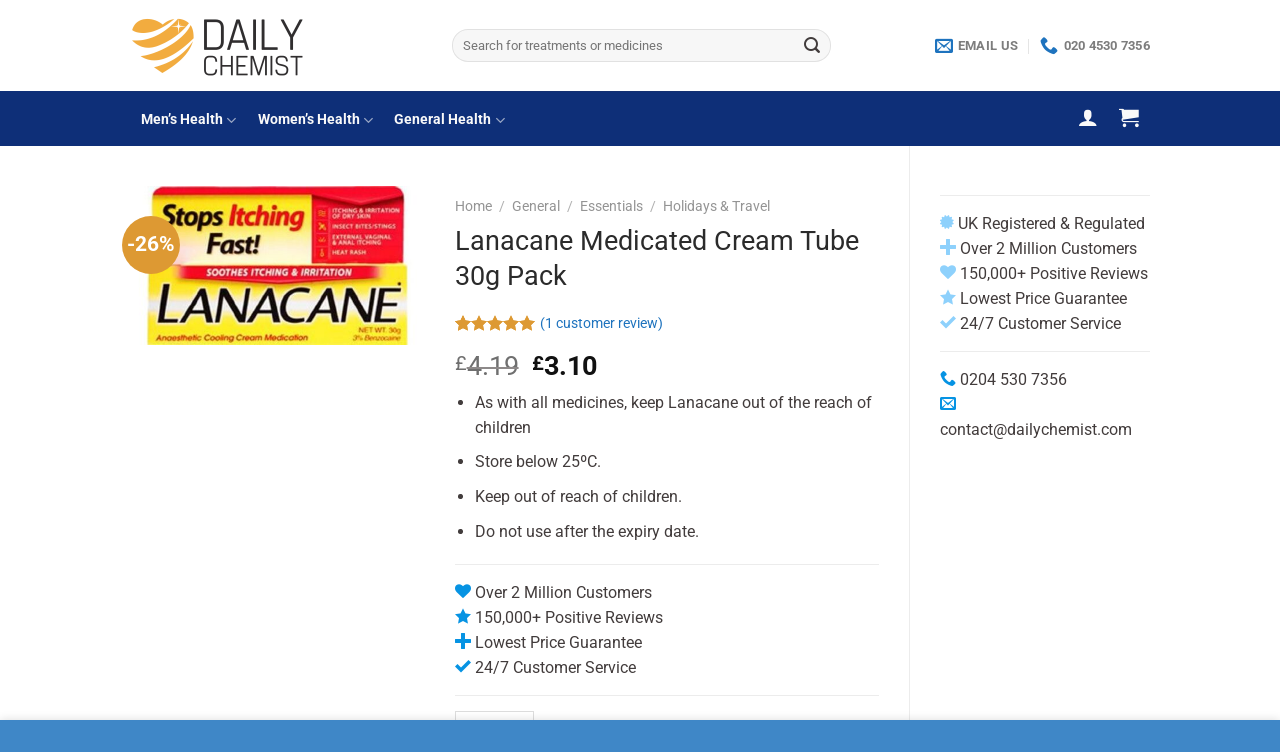

--- FILE ---
content_type: application/x-javascript
request_url: https://www.dailychemist.com/wp-content/plugins/PharmacyQuestionnaire/js/questionCustom.js?x39784&ver=1.1
body_size: 461
content:

//function to execute after order
function checkoutConsultationOnSuccess( obj ) {
    if ( "complete" == obj.status ) {
        new_order = {
            order_id: obj.data.cf_id

        };

        /** Do something with new_order **/
        modalID = 'modal-' + obj.form_id;

        console.log(obj);
        console.log(modalID);


        console.log(jQuery(this).parents("form"));

        console.log(checkoutConsultationOnSuccess.caller);


        //var inst = jQuery('[data-remodal-id=' + modalID + ']').remodal();
        //inst.close();
    }

}






(function( $ ) {
    "use strict";

    $(function() {

        //get the field id
        let fieldId = $(".surgery_ajaj").attr("data-field-wrapper") + '_1';
        console.log(fieldId);

        var options = {

            url: function(phrase) {
                if (phrase !== "") {
                    return "/surgerysearch/?q=";
                } else {
                    return "[{'name': 'Please enter the postcode, name or the phone number to get suggestions on your surgery name.'}]";
                }
            },

            getValue: function(element) {
                return element.name;
            },

            template: {
                type: "custom",
                method: function(value, item) {
                    return '<strong>' + item.surgeryCode + '</strong><br />' + value;
                }
            },

            list: {
                maxNumberOfElements: 8,
                onChooseEvent: function() {
                    console.log(fieldId);
                    var selectedItemValue = $('#' + fieldId).getSelectedItemData().surgeryCode;

                    $('#' + fieldId).val(selectedItemValue).trigger("change");
                },
                onHideListEvent: function() {

                }
            },

            ajaxSettings: {
                dataType: "json",
                method: "GET",
                data: {
                    dataType: "json"
                }
            },

            preparePostData: function(data) {
                data.phrase = $('#' + fieldId).val();
                console.log(fieldId + " has data " + data.phrase);
                return data;
            },

            requestDelay: 50
        };


        $('#' + fieldId).easyAutocomplete(options);
        $('.easy-autocomplete').removeAttr('style');
    });

}(jQuery));



--- FILE ---
content_type: application/x-javascript
request_url: https://www.dailychemist.com/wp-content/plugins/woocommerce-all-products-for-subscriptions/assets/js/frontend/single-add-to-cart.js?x39784&ver=3.1.26
body_size: 7918
content:
;( function( $ ) {

	// Ensure wcsatt_single_product_params exists to continue.
	if ( typeof wcsatt_single_product_params === 'undefined' ) {
		return false;
	}

	// Subscription Schemes model.
	var Schemes_Model = function( opts ) {

		var Model = Backbone.Model.extend( {

			get_schemes_count: function() {

				var schemes       = this.get( 'schemes' ),
					schemes_count = 0;

				for ( var scheme_key in schemes ) {
					if ( ! schemes.hasOwnProperty( scheme_key ) ) {
						continue;
					}
					schemes_count++;
				}

				return schemes_count;
			},

			get_active_scheme_key: function() {
				return this.get( 'active_scheme_key' );
			},

			get_last_active_scheme_key: function() {
				return this.previous( 'active_scheme_key' );
			},

			set_active_scheme: function( key_to_set ) {
				this.set( { active_scheme_key: key_to_set !== '0' ? key_to_set : false } );
			},

			set_schemes: function( schemes_to_set ) {
				this.set( { schemes: schemes_to_set } );
			},

			is_active_scheme_prorated: function() {
				return this.get_scheme_prop( this.get_active_scheme_key(), 'is_prorated' );
			},

			was_last_active_scheme_prorated: function() {
				return this.get_scheme_prop( this.get_last_active_scheme_key(), 'is_prorated' );
			},

			get_scheme_prop: function( key, prop ) {

				var schemes = this.get( 'schemes' );

				if ( typeof schemes[ key ] === 'undefined' || typeof schemes[ key ][ prop ] === 'undefined' ) {
					return null;
				}

				return schemes[ key ][ prop ];
			},

			initialize: function() {

				var params = {
					schemes:           {},
					active_scheme_key: ''
				};

				this.set( params );
			}

		} );

		var obj = new Model( opts );
		return obj;
	};

	// Subscription Schemes view.
	var Schemes_View = function( opts ) {

		var View = Backbone.View.extend( {

			product: false,

			$el_content: false,
			$el_options: false,
			$el_dropdown: false,
			$el_prompt: false,
			$el_option_items: false,
			$el_option_inputs: false,
			$el_button: false,

			add_to_cart_button_text: false,
			sign_up_button_text: false,

			prompt_type: '',

			variation: false,
			variation_options_render_location: 'price_html',

			events: {
				'change select.wcsatt-options-product-dropdown': 'dropdown_scheme_changed',
				'change .wcsatt-options-prompt-action-input': 'action_link_clicked',
				'change .wcsatt-options-product-wrapper input': 'active_scheme_changed',
				'show_variation': 'variation_found',
				'reset_data': 'reset_schemes'
			},

			// "Subscribe" prompt action event handler.
			action_link_clicked: function( e ) {

				var model         = this.model,
					is_one_time   = 'one-time' === this.get_prompt_val(),
					state_changed = false;

				if ( ! model.get_active_scheme_key() ) {

					if ( is_one_time ) {
						return false;
					}

					// Is a subscription plan selected?
					var chosen_scheme_input = this.$el_option_inputs.filter( ':checked' );

					// If not, choose the first one.
					if ( '0' === chosen_scheme_input.val() ) {
						this.$el_option_inputs.filter( '[value!="0"]' ).first().prop( 'checked', true ).trigger( 'change' );
					// Otherwise just update the model.
					} else {
						model.set_active_scheme( chosen_scheme_input.val() );
					}

					state_changed = this.maybe_toggle_options();

				} else {

					if ( ! is_one_time ) {
						return false;
					}

					model.set_active_scheme( false );

					state_changed = this.maybe_toggle_options();
				}

				if ( ! state_changed ) {
					return false;
				}
			},

			dropdown_scheme_changed: function( e ) {

				var scheme_key = this.$el_dropdown.val();

				this.$el_option_inputs.filter( '[value="' + scheme_key + '"]' ).prop( 'checked', true ).trigger( 'change' );
			},

			active_scheme_changed: function( e ) {
				this.model.set_active_scheme( e.currentTarget.value );
			},

			variation_found: function( event, variation ) {

				if ( ! this.$el.hasClass( 'variations_form' ) ) {
					return;
				}

				this.variation = variation;

				if ( 'before_add_to_cart_button' === this.variation_options_render_location ) {
					this.$el_content.replaceWith( variation.satt_options_html );
				}

				this.initialize( { $el_content: this.$el.find( '.wcsatt-options-wrapper' ) } );

				if ( 'before_add_to_cart_button' === this.variation_options_render_location && this.$el_option_inputs.length > 1 ) {
					this.$el_content.slideDown( 200 );
				}
			},

			variation_selected: function() {
				return false !== this.variation;
			},

			reset_schemes: function() {

				if ( ! this.$el.hasClass( 'variations_form' ) ) {
					return;
				}

				this.variation = false;

				if ( 'before_add_to_cart_button' === this.variation_options_render_location ) {
					this.$el_content.slideUp( 200 );
				}

				this.model.set_schemes( {} );
				this.model.set_active_scheme( false );
			},

			has_schemes: function() {
				return this.$el_content.length > 0;
			},

			has_prompt: function( prompt_type ) {
				return this.$el_prompt.length > 0 && ( ! prompt_type || prompt_type === this.get_prompt_type() );
			},

			has_dropdown: function() {
				return this.$el_dropdown && this.$el_dropdown.length > 0;
			},

			get_prompt_type: function() {
				return this.$el_prompt.data( 'prompt_type' );
			},

			get_prompt_val: function() {

				var is_one_time = false;

				if ( this.has_prompt( 'radio' ) || this.has_prompt( 'checkbox' ) ) {

					if ( this.has_prompt( 'checkbox' ) && false === this.$el_prompt.find( '.wcsatt-options-prompt-action-input' ).is( ':checked' ) ) {
						is_one_time = true;
					} else if ( this.has_prompt( 'radio' ) && this.$el_prompt.find( '.wcsatt-options-prompt-action-input[value="no"]' ).is( ':checked' ) ) {
						is_one_time = true;
					}

					return is_one_time ? 'one-time' : 'subscribe';
				}

				return null;
			},

			find_schemes: function() {

				var schemes = {};

				if ( this.has_schemes() ) {

					this.$el_option_items  = this.$el_options.find( 'li' );
					this.$el_option_inputs = this.$el_options.find( 'input' );

					this.$el_option_inputs.filter( '[value!="0"]' ).each( function() {
						var scheme_data = $( this ).data( 'custom_data' );
						schemes[ scheme_data.subscription_scheme.key ] = scheme_data.subscription_scheme;
					} );
				}

				return schemes;
			},

			// Toggles the scheme options container when applicable.
			maybe_toggle_options: function( now ) {

				now = typeof now === 'undefined' ? false : now;

				var view     = this,
					duration = now ? 0 : 200;

				if ( view.$el_content.data( 'animating' ) === true ) {
					return false;
				}

				if ( view.$el_content.hasClass( 'closed' ) ) {

					if ( view.model.get_schemes_count() < 2 ) {
						return true;
					}

					view.$el_content.removeClass( 'closed' ).addClass( 'open' );

					if ( now ) {

						view.$el_options.show();

					} else {

						view.$el_content.data( 'animating', true );

						setTimeout( function() {
							view.$el_options.slideDown( { duration: duration, queue: false, always: function() {
								view.$el_content.data( 'animating', false );
							} } );
						}, 10 );

					}

				} else {

					if ( now ) {

						view.$el_options.hide();

					} else {

						view.$el_content.data( 'animating', true );

						setTimeout( function() {
							view.$el_options.slideUp( { duration: duration, queue: false, always: function() {
								view.$el_content.data( 'animating', false );
							} } );
						}, 10 );
					}

					view.$el_content.removeClass( 'open' ).addClass( 'closed' );
				}

				return true;
			},

			// True if the schemes wrapper is visible.
			schemes_visible: function() {
				return this.$el_content.hasClass( 'open' );
			},

			// Switches form button text to "Sign up now" when choosing a subscription plan.
			update_button_text: function() {

				if ( this.model.get_active_scheme_key() ) {
					if ( ! this.model.get_last_active_scheme_key() && this.sign_up_button_text ) {
						this.$el_button.text( this.sign_up_button_text );
					}
				} else {
					if ( this.model.get_last_active_scheme_key() ) {
						this.$el_button.text( this.add_to_cart_button_text );
					}
				}
			},

			// Initializes everything.
			initialize: function( options ) {

				this.variation_options_render_location = options.$el_content.hasClass( 'wcsatt-options-wrapper--variation' ) ? 'before_add_to_cart_button' : 'price_html';

				this.$el_content  = options.$el_content;
				this.$el_options  = options.$el_content.find( '.wcsatt-options-product-wrapper' );
				this.$el_prompt   = options.$el_content.find( '.wcsatt-options-product-prompt' );
				this.$el_dropdown = options.$el_content.find( '.wcsatt-options-product-dropdown' );

				this.model.set_schemes( this.find_schemes() );

				// Setup on first run only.

				if ( options.product ) {
					this.product                 = options.product;
					this.$el_button              = options.product.$form.find( '.single_add_to_cart_button' ).last();
					this.add_to_cart_button_text = this.$el_button.text();
					this.listenTo( this.model, 'change:active_scheme_key', this.update_button_text );
				}

				if ( this.has_schemes() ) {

					// Button text updates.

					this.sign_up_button_text = this.$el_content.data( 'sign_up_text' );

					// Maintain the selected scheme between variation changes.

					var $active_scheme_option = this.$el_option_inputs.filter( '[value="' + this.model.get_active_scheme_key() + '"]' );

					if ( $active_scheme_option.length > 0 ) {
						$active_scheme_option.prop( 'checked', true );
					} else {
						this.$el_option_inputs.filter( ':checked' ).trigger( 'change' );
					}

					// Ensure container is hidden if there's nothing to choose.

					if ( this.$el_option_inputs.length <= 1 ) {
						this.$el_content.hide();
					}

					// Initialize prompt.

					if ( this.has_dropdown() ) {

						// Initialize open/closed state.
						if ( ! this.schemes_visible() ) {
							this.$el_options.hide();
						} else {
							this.$el_options.show();
						}

						// Initialize prompt + dropdown selection state.
						if ( this.model.get_active_scheme_key() ) {

							if ( ! this.schemes_visible() ) {
								this.maybe_toggle_options( true );
							}

							if ( this.has_prompt( 'checkbox' ) ) {
								this.$el_prompt.find( '.wcsatt-options-prompt-action-input' ).prop( 'checked', true );
							} else if ( this.has_prompt( 'radio' ) ) {
								this.$el_prompt.find( '.wcsatt-options-prompt-action-input[value="yes"]' ).prop( 'checked', true );
							}

							this.$el_dropdown.val( this.model.get_active_scheme_key() );

						} else if ( ! this.model.get_active_scheme_key() ) {

							if ( this.schemes_visible() ) {
								this.maybe_toggle_options( true );
							}

							if ( this.has_prompt( 'checkbox' ) ) {
								this.$el_prompt.find( '.wcsatt-options-prompt-action-input' ).prop( 'checked', false );
							} else if ( this.has_prompt( 'radio' ) ) {
								this.$el_prompt.find( '.wcsatt-options-prompt-action-input[value="no"]' ).prop( 'checked', true );
							}
						}
					}

					/*
					 * Fix Chrome back button bug: See https://github.com/somewherewarm/woocommerce-all-products-for-subscriptions/issues/179
					 */
					if ( this.has_dropdown() ) {

						var view = this;

						setTimeout( function() {

							if ( view.has_prompt( 'checkbox' ) ) {
								view.$el_prompt.find( '.wcsatt-options-prompt-action-input' ).trigger( 'change' );
							} else {
								view.$el_prompt.find( '.wcsatt-options-prompt-action-input' ).filter( ':checked' ).trigger( 'change' );
							}

						}, 10 );
					}

				} else if ( ! this.variation_selected() ) {
					this.model.set_active_scheme( false );
				} else {
					this.model.set_active_scheme( null );
				}
			}

		} );

		var obj = new View( opts );
		return obj;
	};

	// Add-to-subscription model.
	var Matching_Subscriptions_Model = function( opts ) {

		var Model = Backbone.Model.extend( {

			product: false,
			xhr: false,

			cached_responses: {},

			set_scheme_key: function( scheme_key_to_set ) {
				this.set( { scheme_key: scheme_key_to_set } );
			},

			get_scheme_key: function() {
				return this.get( 'scheme_key' );
			},

			get_matching_subscriptions_html: function() {

				var model             = this,
					active_scheme_key = this.product.schemes_model.get_active_scheme_key();

				if ( this.xhr ) {
					this.xhr.abort();
				}

				active_scheme_key = false === active_scheme_key ? '0' : active_scheme_key;

				if ( typeof this.cached_responses[ active_scheme_key ] !== 'undefined' ) {

					model.set( { html: this.cached_responses[ active_scheme_key ] } );
					model.trigger( 'matching_subscriptions_loaded' );

				} else {

					var data = {
						action:              'wcsatt_load_subscriptions_matching_product',
						product_id:          this.product.get_product_id(),
						subscription_scheme: active_scheme_key
					};

					// Get matching subscriptions list via ajax.
					this.xhr = $.post( wcsatt_single_product_params.wc_ajax_url.toString().replace( '%%endpoint%%', data.action ), data, function( response ) {

						if ( 'success' === response.result ) {
							model.set( { html: response.html } );
							model.cached_responses[ data.subscription_scheme ] = response.html;
						} else {
							model.set( { html: false } );
							model.attributes.scheme_key = false;
						}

						model.trigger( 'matching_subscriptions_loaded' );

					} );
				}
			},

			// Active scheme changed.
			active_scheme_changed: function() {

				if ( this.xhr ) {
					this.xhr.abort();
				}
			},

			initialize: function( options ) {

				this.product = options.product;

				var params = {
					scheme_key: '',
					html:       false
				};

				this.set( params );

				this.listenTo( this.product.schemes_model, 'change:active_scheme_key', this.active_scheme_changed );
				this.on( 'change:scheme_key', this.get_matching_subscriptions_html );
			}

		} );

		var obj = new Model( opts );
		return obj;
	};

	// Add-to-subscription view.
	var Matching_Subscriptions_View = function( opts ) {

		var View = Backbone.View.extend( {

			$el_content: false,

			product: false,

			block_params: {
				message:    null,
				fadeIn:     0,
				fadeOut:    0,
				overlayCSS: {
					background: 'rgba( 255, 255, 255, 0 )',
					opacity:    1,
				}
			},

			events: {
				'click .wcsatt-add-to-subscription-action-input': 'action_link_clicked'
			},

			// 'Add to subscription' link 'click' event handler.
			action_link_clicked: function() {

				var model         = this.model,
					view          = this,
					state_changed = false;

				if ( ! this.matching_subscriptions_visible() ) {

					if ( this.model.get_scheme_key() === this.product.schemes_model.get_active_scheme_key() ) {
						state_changed = this.toggle();
					} else {
						state_changed = true;
						this.$el.block( this.block_params );
						setTimeout( function() {
							model.set_scheme_key( view.product.schemes_model.get_active_scheme_key() );
						}, 200 );
					}

				} else {
					state_changed = this.toggle();
				}

				if ( ! state_changed ) {
					return false;
				}
			},

			// Active scheme changed.
			active_scheme_changed: function() {

				var view         = this,
					update_model = true;

				if ( false === this.product.schemes_model.get_active_scheme_key() || this.product.schemes_model.is_active_scheme_prorated() ) {
					update_model = false;
				}

				if ( update_model ) {

					if ( view.$el.hasClass( 'open' ) && view.model.get_scheme_key() !== view.product.schemes_model.get_active_scheme_key() ) {

						view.$el.block( view.block_params );

						if ( false === view.product.schemes_model.get_last_active_scheme_key() || this.product.schemes_model.was_last_active_scheme_prorated() ) {
							view.toggle( true );
						}

						setTimeout( function() {
							view.model.set_scheme_key( view.product.schemes_model.get_active_scheme_key() );
						}, 250 );
					}

					setTimeout( function() {
						view.$el.slideDown( 200 ).removeClass( 'inactive' ).addClass( 'active' );
					}, 50 );

				} else {
					this.$el.slideUp( 200 ).removeClass( 'active' ).addClass( 'inactive' );
				}
			},

			// Handles add-to-subscription button clicks.
			add_to_subscription_button_clicked: function( event ) {

				var $add_to_cart_button = event.data.view.product.$form.find( '.single_add_to_cart_button' ).last();

				// Trigger JS notice.
				if ( $add_to_cart_button.hasClass( 'disabled' ) ) {
					$add_to_cart_button.click();
					return false;
				}
			},

			// Toggles the matching subscriptions content wrapper.
			toggle: function( now ) {

				now = typeof now === 'undefined' ? false : now;

				var view     = this,
					duration = now ? 0 : 200;

				if ( view.$el.data( 'animating' ) === true ) {
					return false;
				}

				if ( view.$el.hasClass( 'closed' ) ) {

					setTimeout( function() {
						view.$el_content.slideDown( { duration: duration, queue: false, always: function() {
							view.$el.data( 'animating', false );
						} } );
					}, 10 );

					view.$el.removeClass( 'closed' ).addClass( 'open' );
					view.$el.data( 'animating', true );

				} else {

					setTimeout( function() {
						view.$el_content.slideUp( { duration: duration, queue: false, always: function() {
							view.$el.data( 'animating', false );
						} } );
					}, 10 );

					view.$el.removeClass( 'open' ).addClass( 'closed' );
					view.$el.data( 'animating', true );
				}

				return true;
			},

			// True if the matching subscriptions select wrapper is visible.
			matching_subscriptions_visible: function() {
				return this.$el_content.is( ':visible' );
			},

			// New subscriptions list loaded?
			matching_subscriptions_loaded: function() {
				this.render();
			},

			// Render the subscriptions selector.
			render: function() {

				var html = this.model.get( 'html' );

				this.$el.unblock();

				if ( false === html ) {

					window.alert( wcsatt_single_product_params.i18n_subs_load_error );

					if ( this.matching_subscriptions_visible() ) {
						this.toggle();
					}

					this.$el.find( 'input.wcsatt-add-to-subscription-action-input' ).prop( 'checked', false );

				} else {

					this.$el_content.html( html );

					if ( ! this.matching_subscriptions_visible() ) {
						this.toggle();
					}
				}
			},

			initialize: function( options ) {

				this.product     = options.product;
				this.$el_content = options.$el_content;

				this.listenTo( this.model, 'matching_subscriptions_loaded', this.matching_subscriptions_loaded );
				this.listenTo( this.product.schemes_model, 'change:active_scheme_key', this.active_scheme_changed );

				this.$el_content.on( 'click', '.wcsatt-add-to-subscription-button', { view: this }, this.add_to_subscription_button_clicked );
			}

		} );

		var obj = new View( opts );
		return obj;
	};

	// SATT Product object.
	var SATT_Product = function( $product_form ) {

		this.$form = $product_form;

		this.schemes_model = false;
		this.schemes_view  = false;

		this.matching_subscriptions_model = false;
		this.matching_subscriptions_view  = false;

		this.initialize = function() {

			this.schemes_model                = new Schemes_Model( { product: this } );
			this.matching_subscriptions_model = new Matching_Subscriptions_Model( { product: this } );

			this.schemes_view                = new Schemes_View( { product: this, model: this.schemes_model, el: $product_form, $el_content: $product_form.find( '.wcsatt-options-wrapper' ) } );
			this.matching_subscriptions_view = new Matching_Subscriptions_View( { product: this, model: this.matching_subscriptions_model, el: $product_form.find( '.wcsatt-add-to-subscription-wrapper' ), $el_content: $product_form.find( '.wcsatt-add-to-subscription-options' ) } );

			// Simple switching fix for https://github.com/woocommerce/woocommerce/commit/3340d5c7cc78d0a254dfed4c2c7f6f0d5645c8ba#diff-cb560f318dd3126e27d8499b80e71027
			if ( window.location.href.indexOf( 'switch-subscription' ) != -1 && window.location.href.indexOf( 'item' ) != -1 ) {
				$product_form.prop( 'action', '' );
			}

			// Ensure the one-time option is submitted correctly when the prompt is visible.
			$product_form.on( 'submit', { view: this.schemes_view }, this.form_submitted );

			// PAO integration.
			this.pao = new PAO_Integration( this );
		};

		this.get_product_id = function() {
			return $product_form.find( '.wcsatt-add-to-subscription-wrapper' ).data( 'product_id' );
		};

		this.form_submitted = function( e ) {

			var view = e.data.view;

			if ( 'one-time' === view.get_prompt_val() ) {
				view.$el_option_inputs.filter( '[value="0"]' ).prop( 'checked', true );
			}
		};

		/**
		 * Rounds price values according to WC settings.
		 */
		this.round_number = function( number, precision ) {

			var factor            = Math.pow( 10, precision ),
				tempNumber        = number * factor,
				roundedTempNumber = Math.round( tempNumber );

			return roundedTempNumber / factor;
		};

	};

	// Product Add-Ons integration.
	var PAO_Integration = function( product ) {

		var self = this;

		this.$addons_totals        = false;
		this.$discount_addons_data = product.$form.find( '.wcsatt-pao-data' );

		this.initialize = function() {

			if ( ! product.$form.hasClass( 'bundle_form' ) && ! product.$form.hasClass( 'composite_form' ) ) {

				var $addons_totals = product.$form.find( '#product-addons-total' );

				if ( $addons_totals.length > 0 && 1 == $addons_totals.data( 'show-sub-total' ) ) {

					var discount_addons = 'yes' === this.$discount_addons_data.data( 'discount_addons' );

					this.$addons_totals = $addons_totals;

					// Move subscription options after Add-Ons totals.
					if ( discount_addons ) {
						product.schemes_view.$el_content.insertAfter( $addons_totals );
						$addons_totals.addClass( 'subscription-details-hidden' );
					// Move subscription options before Add-Ons.
					} else {
						product.schemes_view.$el_content.insertBefore( product.$form.find( '.wc-pao-addon-container' ).first() );
					}

					if ( ! discount_addons ) {
						// Listen to scheme changes.
						product.schemes_model.on( 'change:active_scheme_key', this.active_scheme_changed );
						// Listen to variation changes.
						product.$form.on( 'show_variation', this.variation_changed );
					}

					if ( product.schemes_model.get_active_scheme_key() ) {
						this.active_scheme_changed();
					}
				}
			}
		};

		this.active_scheme_changed = function() {

			var active_scheme_key     = false === product.schemes_model.get_active_scheme_key() ? '0' : product.schemes_model.get_active_scheme_key(),
				$active_scheme_option = product.schemes_view.$el_options.find( 'input[value="' + active_scheme_key + '"]' ),
				active_scheme_data    = $active_scheme_option.data( 'custom_data' ),
				display_price         = active_scheme_data ? active_scheme_data.display_price : false,
				raw_price             = active_scheme_data ? active_scheme_data.raw_price : false;

			if ( display_price !== false && raw_price !== false ) {
				self.$addons_totals.data( 'price', display_price );
				self.$addons_totals.data( 'raw-price', raw_price );
				product.$form.trigger( 'woocommerce-product-addons-update' );
			}

		};

		this.variation_changed = function() {
			self.active_scheme_changed();
		};

		this.initialize();
	};

	// Product Bundles integration.
	var PB_Integration = function( bundle ) {

		var self = this,
			satt = bundle.$bundle_form.data( 'satt_script' );

		// Moves SATT options after the price.
		this.initialize_ui = function() {

			if ( satt.schemes_view.$el_content.length > 0 ) {
				if ( bundle.$addons_totals !== false ) {
					bundle.$addons_totals.after( satt.schemes_view.$el_content );
				} else {
					bundle.$bundle_price.after( satt.schemes_view.$el_content );
				}
			}
		};

		// Scans for SATT schemes attached on the Bundle.
		this.initialize_schemes = function() {

			bundle.satt_schemes         = [];
			bundle.satt_scheme_one_time = false;

			// Store data for the one-time option.
			var $scheme_option_one_time = satt.schemes_view.$el_option_items.filter( '.one-time-option' );

			if ( $scheme_option_one_time.length ) {
				bundle.satt_scheme_one_time = {
					$el:  $scheme_option_one_time,
					data: $scheme_option_one_time.find( 'input' ).data( 'custom_data' )
				}
			}

			// Store scheme data for options that override the default prices.
			var $scheme_options = satt.schemes_view.$el_option_items.filter( '.subscription-option' );

			$scheme_options.each( function() {

				var $scheme_option = $( this ),
					scheme_data    = $scheme_option.find( 'input' ).data( 'custom_data' );

				bundle.satt_schemes.push( {
					$el:  $scheme_option,
					data: scheme_data
				} );

			} );
		};

		// Init.
		this.integrate = function() {

			if ( satt.schemes_view.has_schemes() ) {

				self.initialize_ui();
				self.initialize_schemes();

				if ( bundle.satt_schemes.length > 0 ) {
					bundle.$bundle_data.on( 'woocommerce-product-bundle-updated-totals', self.update_subscription_totals );
					if ( 'no' !== bundle.price_data.hide_total_on_validation_fail ) {
						bundle.$bundle_data.on( 'woocommerce-product-bundle-validation-status-changed', self.maybe_hide_subscription_options );
					}
				}
			}
		};

		this.has_single_forced_susbcription = function() {
			return bundle.satt_schemes.length === 1 && false === bundle.satt_scheme_one_time;
		};

		// Hide subscription options?
		this.maybe_hide_subscription_options = function() {

			if ( bundle.passes_validation() ) {
				if ( ! self.has_single_forced_susbcription() ) {
					satt.schemes_view.$el_content.slideDown( 200 );
				}
			} else {
				satt.schemes_view.$el_content.slideUp( 200 );
			}
		};

		// Update totals displayed in SATT options.
		this.update_subscription_totals = function( event, bundle ) {

			if ( ! bundle.passes_validation() && 'no' !== bundle.price_data.hide_total_on_validation_fail ) {
				return;
			}

			var bundle_price_html       = bundle.get_price_html(),
				bundle_price_inner_html = $( bundle_price_html ).html();

			if ( false !== bundle.satt_scheme_one_time ) {

				var $one_time_price       = bundle.satt_scheme_one_time.$el.find( '.price.one-time-price' ),
					one_time_scheme_price = bundle.satt_scheme_one_time.data.option_details_html.replace( /%p/g, bundle_price_inner_html );

				if ( $one_time_price.length ) {
					$one_time_price.html( one_time_scheme_price ).find( 'span.total' ).remove();
				}

				if ( satt.schemes_view.has_prompt( 'radio' ) || satt.schemes_view.has_prompt( 'checkbox' ) ) {

					var $one_time_input = satt.schemes_view.$el_prompt.find( '.wcsatt-options-prompt-action-input[value="no"]' ),
						$one_time       = $one_time_input.closest( '.wcsatt-options-prompt-label' ).find( '.wcsatt-options-prompt-action' );

					// If the one-time prompt doesn't contain anything to update, move on.
					if ( $one_time.find( '.price' ).length > 0 ) {
						$one_time.html( bundle.satt_scheme_one_time.data.prompt_details_html.replace( /%p/g, bundle_price_inner_html ) ).find( 'span.total' ).remove();
					}
				}
			}

			// If only a single option is present, then bundle prices are already overridden on the server side.
			// In this case, simply grab the subscription details from the option and append them to the bundle price string.
			if ( self.has_single_forced_susbcription() ) {

				bundle.$bundle_price.find( '.price' ).html( bundle.satt_schemes[0].data.option_details_html.replace( /%p/g, bundle_price_inner_html ) );

			/*
			 * If multiple options are present, then:
			 * - Calculate the subscription price for each option that overrides default prices and update its html string.
			 * - Update the base price plan displayed in the prompt.
			 */
			} else {

				$.each( bundle.satt_schemes, function( index, scheme ) {

					// Do we need to update any prices?
					if ( scheme.data.option_has_price || satt.schemes_view.has_prompt( 'radio' ) || satt.schemes_view.has_prompt( 'checkbox' ) ) {

						var scheme_price_data       = $.extend( true, {}, bundle.price_data ),
							scheme_price_html       = bundle_price_html,
							scheme_price_inner_html = bundle_price_inner_html;

						// Does the current scheme modify prices in any way? If yes, calculate new totals.
						if ( scheme.data.subscription_scheme.has_price_filter ) {

							if ( scheme.data.subscription_scheme.pricing_mode === 'inherit' && scheme.data.subscription_scheme.discount > 0 ) {

								$.each( bundle.bundled_items, function( index, bundled_item ) {

									var bundled_item_id = bundled_item.bundled_item_id;

									if ( scheme.data.discount_from_regular ) {
										scheme_price_data.prices[ bundled_item_id ] = scheme_price_data.regular_prices[ bundled_item_id ] * ( 1 - scheme.data.subscription_scheme.discount / 100 );
									} else {
										scheme_price_data.prices[ bundled_item_id ] = scheme_price_data.prices[ bundled_item_id ] * ( 1 - scheme.data.subscription_scheme.discount / 100 );
									}

									scheme_price_data.addons_prices[ bundled_item_id ] = scheme_price_data.addons_prices[ bundled_item_id ] * ( 1 - scheme.data.subscription_scheme.discount / 100 );

								} );

								if ( scheme.data.discount_from_regular ) {
									scheme_price_data.base_price = scheme_price_data.base_regular_price * ( 1 - scheme.data.subscription_scheme.discount / 100 );
								} else {
									scheme_price_data.base_price = scheme_price_data.base_price * ( 1 - scheme.data.subscription_scheme.discount / 100 );
								}

								var addons_raw_price = bundle.get_addons_raw_price();

								scheme_price_data.addons_regular_price = bundle.has_addons() && 'yes' === satt.pao.$discount_addons_data.data( 'discount_addons' ) ? addons_raw_price : 0;
								scheme_price_data.addons_price         = bundle.has_addons() && 'yes' === satt.pao.$discount_addons_data.data( 'discount_addons' ) ? addons_raw_price * ( 1 - scheme.data.subscription_scheme.discount / 100 ) : 0;

							} else if ( scheme.data.subscription_scheme.pricing_mode === 'override' ) {

								scheme_price_data.base_regular_price = Number( scheme.data.subscription_scheme.regular_price );
								scheme_price_data.base_price         = Number( scheme.data.subscription_scheme.price );
							}

							scheme_price_data = bundle.calculate_subtotals( false, scheme_price_data );
							scheme_price_data = bundle.calculate_totals( scheme_price_data );

							scheme_price_html       = bundle.get_price_html( scheme_price_data );
							scheme_price_inner_html = $( scheme_price_html ).html();
						}

						var $option_price       = scheme.$el.find( '.subscription-price' ),
							option_scheme_price = scheme.data.option_details_html.replace( /%p/g, scheme_price_inner_html );

						// Update prompt.
						if ( scheme.data.subscription_scheme.is_base && ( satt.schemes_view.has_prompt( 'radio' ) || satt.schemes_view.has_prompt( 'checkbox' ) ) ) {

							var $prompt_input = satt.schemes_view.$el_prompt.find( '.wcsatt-options-prompt-action-input[value="yes"]' ),
								$prompt       = $prompt_input.closest( '.wcsatt-options-prompt-label' ).find( '.wcsatt-options-prompt-action' );

							// If the prompt doesn't contain anything to update, move on.
							if ( $prompt.find( '.subscription-price' ).length > 0 ) {
								$prompt.html( scheme.data.prompt_details_html.replace( /%p/g, scheme_price_inner_html ) ).find( 'span.total' ).remove();
							}
						}

						// Update plan.
						if ( scheme.data.option_has_price ) {

							$option_price.html( option_scheme_price ).find( 'span.total' ).remove();

							if ( satt.schemes_view.has_dropdown() ) {

								var dropdown_price = wc_pb_price_format( scheme_price_data.totals.price, true ),
									discount       = '';

								dropdown_price = scheme.data.dropdown_format.replace( '%p', dropdown_price );

								if ( scheme.data.subscription_scheme.has_price_filter ) {
									if ( scheme.data.subscription_scheme.pricing_mode === 'inherit' && scheme.data.subscription_scheme.discount > 0 ) {

										discount       = satt.round_number( scheme.data.subscription_scheme.discount, scheme.data.dropdown_discount_decimals );
										dropdown_price = scheme.data.dropdown_discounted_format.replace( '%d', discount ).replace( '%p', dropdown_price );

									} else if ( scheme_price_data.totals.regular_price > scheme_price_data.totals.price ) {

										var dropdown_regular_price = wc_pb_price_format( scheme_price_data.totals.regular_price, true );

										dropdown_price = scheme.data.dropdown_sale_format.replace( '%r', dropdown_regular_price ).replace( '%p', dropdown_price );
									}
								}

								satt.schemes_view.$el_dropdown.find( 'option[value=' + scheme.data.subscription_scheme.key + ']' ).text( dropdown_price );
							}
						}

						$option_price.trigger( 'wcsatt-updated-bundle-price', [ scheme_price_html, scheme, bundle, self ] );
					}

				} );
			}

		};

		// Lights on.
		if ( satt ) {
			this.integrate();
		}
	};

	var CP_Integration = function( composite ) {

		var self = this,
			satt = composite.$composite_form.data( 'satt_script' );

		// Moves SATT options after the price.
		this.initialize_ui = function() {

			if ( satt.schemes_view.$el_content.length > 0 ) {
				if ( composite.composite_price_view.$addons_totals !== false ) {
					composite.composite_price_view.$addons_totals.after( satt.schemes_view.$el_content );
				} else {
					composite.$composite_price.after( satt.schemes_view.$el_content );
				}
			}
		};

		// Scans for SATT schemes attached on the Composite.
		this.initialize_schemes = function() {

			composite.satt_schemes         = [];
			composite.satt_scheme_one_time = false;

			// Store data for the one-time option.
			var $scheme_option_one_time = satt.schemes_view.$el_option_items.filter( '.one-time-option' );

			if ( $scheme_option_one_time.length ) {
				composite.satt_scheme_one_time = {
					$el:  $scheme_option_one_time,
					data: $scheme_option_one_time.find( 'input' ).data( 'custom_data' )
				}
			}

			// Store scheme data for options that override the default prices.
			var $scheme_options = satt.schemes_view.$el_option_items.filter( '.subscription-option' );

			$scheme_options.each( function() {

				var $scheme_option = $( this ),
					scheme_data    = $scheme_option.find( 'input' ).data( 'custom_data' );

				composite.satt_schemes.push( {
					$el:  $scheme_option,
					data: scheme_data,
				} );

			} );
		};

		// Init.
		this.integrate = function() {

			if ( satt.schemes_view.has_schemes() ) {

				self.initialize_schemes();

				composite.actions.add_action( 'initialize_composite', function() {

					self.initialize_ui();

					if ( composite.satt_schemes.length > 0 ) {

						if ( self.has_single_forced_susbcription() ) {
							composite.filters.add_filter( 'composite_price_html', self.filter_price_html, 10, self );
						} else {
							composite.actions.add_action( 'composite_totals_changed', self.update_subscription_totals, 101, self );
							if ( 'no' !== composite.settings.hide_total_on_validation_fail ) {
								composite.actions.add_action( 'composite_validation_status_changed', self.maybe_hide_subscription_options, 101, self );
								composite.actions.add_action( 'composite_initialized', self.maybe_hide_subscription_options, 101, self );
							}
						}
					}

				}, 51, this );
			}
		};

		this.has_single_forced_susbcription = function() {
			return composite.satt_schemes.length === 1 && false === composite.satt_scheme_one_time;
		};

		// Hide subscription options?
		this.maybe_hide_subscription_options = function() {

			if ( 'pass' === composite.api.get_composite_validation_status() ) {
				if ( ! self.has_single_forced_susbcription() ) {
					satt.schemes_view.$el_content.slideDown( 200 );
				}
			} else {
				satt.schemes_view.$el_content.slideUp( 200 );
			}
		};

		// If only a single option is present, then composite prices are already overridden on the server side.
		// In this case, simply grab the subscription details from the option and append them to the composite price string.
		this.filter_price_html = function( price, view, price_data ) {

			var $price         = $( price ),
				price_inner    = $price.html(),
				scheme_details = composite.satt_schemes[0].data.option_details_html.replace( /%p/g, price_inner );

			price = '<p class="price">' + scheme_details + '</p>';

			return price;
		};

		// Update totals displayed in SATT options.
		this.update_subscription_totals = function() {

			if ( 'pass' !== composite.api.get_composite_validation_status() && 'no' !== composite.settings.hide_total_on_validation_fail ) {
				return;
			}

			var composite_price_html       = composite.composite_price_view.get_price_html(),
				composite_totals           = composite.data_model.calculate_totals(),
				composite_price_inner_html = $( composite_price_html ).html();

			if ( false !== composite.satt_scheme_one_time ) {

				var $one_time_price       = composite.satt_scheme_one_time.$el.find( '.price.one-time-price' ),
					one_time_scheme_price = composite.satt_scheme_one_time.data.option_details_html.replace( /%p/g, composite_price_inner_html );

				if ( $one_time_price.length ) {
					$one_time_price.html( one_time_scheme_price ).find( 'span.total' ).remove();
				}

				if ( satt.schemes_view.has_prompt( 'radio' ) || satt.schemes_view.has_prompt( 'checkbox' ) ) {

					var $one_time_input = satt.schemes_view.$el_prompt.find( '.wcsatt-options-prompt-action-input[value="no"]' ),
						$one_time       = $one_time_input.closest( '.wcsatt-options-prompt-label' ).find( '.wcsatt-options-prompt-action' );

					// If the one-time prompt doesn't contain anything to update, move on.
					if ( $one_time.find( '.price' ).length > 0 ) {
						$one_time.html( composite.satt_scheme_one_time.data.prompt_details_html.replace( /%p/g, composite_price_inner_html ) ).find( 'span.total' ).remove();
					}
				}
			}

			$.each( composite.satt_schemes, function( index, scheme ) {

				// Do we need to update any prices?
				if ( scheme.data.option_has_price || satt.schemes_view.has_prompt( 'radio' ) || satt.schemes_view.has_prompt( 'checkbox' ) ) {

					var scheme_price_data       = $.extend( true, {}, composite.data_model.price_data ),
						scheme_price_html       = composite_price_html,
						scheme_price_inner_html = composite_price_inner_html,
						scheme_price_totals     = composite_totals;

					// Does the current scheme modify prices in any way? If yes, calculate new totals.
					if ( scheme.data.subscription_scheme.has_price_filter ) {

						self.maybe_add_bundle_totals_filters( scheme );

						if ( scheme.data.subscription_scheme.pricing_mode === 'inherit' && scheme.data.subscription_scheme.discount > 0 ) {

							$.each( composite.get_components(), function( index, component ) {

								var component_id = component.component_id;

								if ( scheme.data.discount_from_regular ) {
									scheme_price_data.prices[ component_id ] = scheme_price_data.regular_prices[ component_id ] * ( 1 - scheme.data.subscription_scheme.discount / 100 );
								} else {
									scheme_price_data.prices[ component_id ] = scheme_price_data.prices[ component_id ] * ( 1 - scheme.data.subscription_scheme.discount / 100 );
								}

								scheme_price_data.addons_prices[ component_id ] = scheme_price_data.addons_prices[ component_id ] * ( 1 - scheme.data.subscription_scheme.discount / 100 );

							} );

							if ( scheme.data.discount_from_regular ) {
								scheme_price_data.base_price = scheme_price_data.base_regular_price * ( 1 - scheme.data.subscription_scheme.discount / 100 );
							} else {
								scheme_price_data.base_price = scheme_price_data.base_price * ( 1 - scheme.data.subscription_scheme.discount / 100 );
							}

							var addons_raw_price = composite.composite_price_view.get_addons_raw_price();

							scheme_price_data.addons_regular_price = composite.composite_price_view.has_addons() && 'yes' === satt.pao.$discount_addons_data.data( 'discount_addons' ) ? addons_raw_price : 0;
							scheme_price_data.addons_price         = composite.composite_price_view.has_addons() && 'yes' === satt.pao.$discount_addons_data.data( 'discount_addons' ) ? addons_raw_price * ( 1 - scheme.data.subscription_scheme.discount / 100 ) : 0;

						} else if ( scheme.data.subscription_scheme.pricing_mode === 'override' ) {

							scheme_price_data.base_regular_price = Number( scheme.data.subscription_scheme.regular_price );
							scheme_price_data.base_price         = Number( scheme.data.subscription_scheme.price );
						}

						scheme_price_data = composite.data_model.calculate_subtotals( false, scheme_price_data );

						self.maybe_remove_bundle_totals_filters( scheme );

						scheme_price_totals = composite.data_model.calculate_totals( scheme_price_data );

						scheme_price_data.totals = scheme_price_totals;
						scheme_price_html        = composite.composite_price_view.get_price_html( scheme_price_data );
						scheme_price_inner_html  = $( scheme_price_html ).html();
					}

					var $option_price       = scheme.$el.find( '.subscription-price' ),
						option_scheme_price = scheme.data.option_details_html.replace( /%p/g, scheme_price_inner_html );

					// Update prompt.
					if ( scheme.data.subscription_scheme.is_base && ( satt.schemes_view.has_prompt( 'radio' ) || satt.schemes_view.has_prompt( 'checkbox' ) ) ) {

						var $prompt_input = satt.schemes_view.$el_prompt.find( '.wcsatt-options-prompt-action-input[value="yes"]' ),
							$prompt       = $prompt_input.closest( '.wcsatt-options-prompt-label' ).find( '.wcsatt-options-prompt-action' );

						// If the prompt doesn't contain anything to update, move on.
						if ( $prompt.find( '.subscription-price' ).length > 0 ) {
							$prompt.html( scheme.data.prompt_details_html.replace( /%p/g, scheme_price_inner_html ) ).find( 'span.total' ).remove();
						}
					}

					// Update plan.
					if ( scheme.data.option_has_price ) {

						$option_price.html( option_scheme_price ).find( 'span.total' ).remove();

						if ( satt.schemes_view.has_dropdown() ) {

							var dropdown_price = wc_cp_price_format( scheme_price_totals.price, true ),
								discount       = '';

							dropdown_price = scheme.data.dropdown_format.replace( '%p', dropdown_price );

							if ( scheme.data.subscription_scheme.has_price_filter ) {
								if ( scheme.data.subscription_scheme.pricing_mode === 'inherit' && scheme.data.subscription_scheme.discount > 0 ) {

									discount       = satt.round_number( scheme.data.subscription_scheme.discount, scheme.data.dropdown_discount_decimals );
									dropdown_price = scheme.data.dropdown_discounted_format.replace( '%d', discount ).replace( '%p', dropdown_price );

								} else if ( scheme_price_data.totals.regular_price > scheme_price_data.totals.price ) {

									var dropdown_regular_price = wc_cp_price_format( scheme_price_data.totals.regular_price, true );

									dropdown_price = scheme.data.dropdown_sale_format.replace( '%r', dropdown_regular_price ).replace( '%p', dropdown_price );
								}
							}

							satt.schemes_view.$el_dropdown.find( 'option[value=' + scheme.data.subscription_scheme.key + ']' ).text( dropdown_price );
						}
					}

					$option_price.trigger( 'wcsatt-updated-composite-price', [ scheme_price_html, scheme, composite, self ] );
				}

			} );
		};

		this.maybe_add_bundle_totals_filters = function( scheme ) {

			if ( scheme.data.subscription_scheme.pricing_mode === 'inherit' && scheme.data.subscription_scheme.discount > 0 ) {

				$.each( composite.get_components(), function( index, component ) {

					var product_type = component.get_selected_product_type();

					if ( 'bundle' === product_type ) {

						var bundle = component.get_bundle_script();

						if ( bundle ) {
							bundle.satt_scheme = scheme;
							bundle.filters.add_filter( 'bundle_totals', self.filter_bundle_totals, 10, self );
						}
					}

				} );
			}
		};

		this.maybe_remove_bundle_totals_filters = function( scheme ) {

			if ( scheme.data.subscription_scheme.pricing_mode === 'inherit' && scheme.data.subscription_scheme.discount > 0 ) {

				$.each( composite.get_components(), function( index, component ) {

					var product_type = component.get_selected_product_type();

					if ( 'bundle' === product_type ) {

						var bundle = component.get_bundle_script();

						if ( bundle ) {
							bundle.satt_scheme = false;
							bundle.filters.remove_filter( 'bundle_totals', self.filter_bundle_totals );
						}
					}

				} );
			}
		};

		this.filter_bundle_totals = function( totals, bundle_price_data, bundle, qty ) {

			if ( ! bundle.satt_scheme ) {
				return totals;
			}

			var scheme_data = bundle.satt_scheme.data,
				discount    = scheme_data.subscription_scheme.discount,
				price_data  = $.extend( true, {}, bundle_price_data );

			qty = typeof( qty ) === 'undefined' ? bundle.composite_data.component.get_selected_quantity() : qty;

			$.each( bundle.bundled_items, function( index, bundled_item ) {
				if ( scheme_data.discount_from_regular ) {
					price_data.prices[ bundled_item.bundled_item_id ] = price_data.regular_prices[ bundled_item.bundled_item_id ] * ( 1 - discount / 100 );
				} else {
					price_data.prices[ bundled_item.bundled_item_id ] = price_data.prices[ bundled_item.bundled_item_id ] * ( 1 - discount / 100 );
				}
			} );

			if ( price_data.base_price ) {
				if ( scheme_data.discount_from_regular ) {
					price_data.base_price = Number( price_data.base_regular_price ) * ( 1 - discount / 100 );
				} else {
					price_data.base_price = Number( price_data.base_price ) * ( 1 - discount / 100 );
				}
			}

			// Prevent infinite loop.
			bundle.satt_scheme = false;

			price_data = bundle.calculate_subtotals( false, price_data, qty );
			price_data = bundle.calculate_totals( price_data );

			totals = price_data.totals;


			return totals;
		};

		// Lights on.
		this.integrate();
	};

	/*
	 * Initialization.
	 */

	function initialize() {
		$( '.product form.cart' ).each( function() {
			maybe_initialize_form( $( this ) );
		} );
	}

	function maybe_initialize_form( $product_form ) {

		var satt_script;

		if ( ! $product_form.data( 'satt_script' ) ) {

			satt_script = new SATT_Product( $product_form );
			satt_script.initialize();

			$product_form.data( 'satt_script', satt_script );
		}
	}

	initialize();

	// Hook into Bundles.
	$( '.bundle_form .bundle_data' ).each( function() {
		$( this ).on( 'woocommerce-product-bundle-initializing', function( event, bundle ) {
			if ( ! bundle.is_composited() ) {
				new PB_Integration( bundle );
			}
		} );
	} );

	// Hook into Composites.
	$( '.composite_form .composite_data' ).each( function() {
		$( this ).on( 'wc-composite-initializing', function( event, composite ) {
			new CP_Integration( composite );
		} );
	} );

	// Allow third-party code to initialize SATT.
	$( document.body ).on( 'wcsatt-initialize', function() {
		initialize();
	} );

	// Allow third-party code to initialize SATT on custom containers.
	$.fn.wcsatt_initialize = function() {
		$( this ).find( '.product form.cart' ).each( function() {
			maybe_initialize_form( $( this ) );
		} );
	};

} ) ( jQuery );
